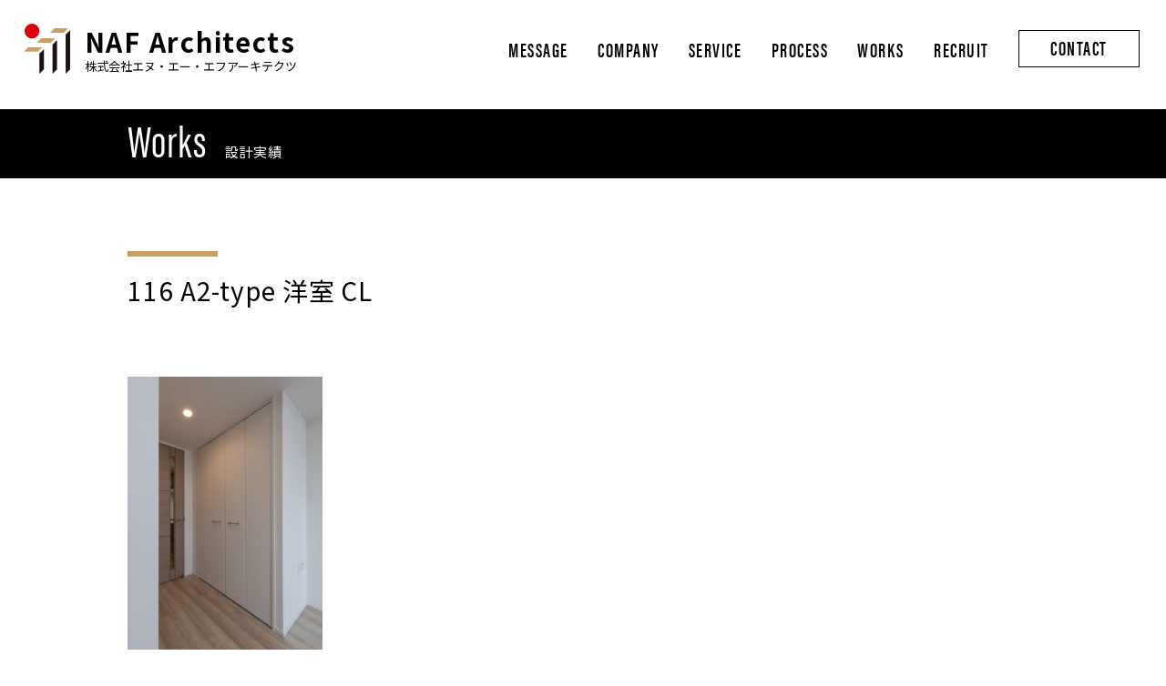

--- FILE ---
content_type: text/html; charset=UTF-8
request_url: https://naf.ne.jp/works/779/attachment/116-a2-type-%E6%B4%8B%E5%AE%A4-cl-2/
body_size: 23466
content:
<!DOCTYPE html>
<html lang="ja">
<head>
<meta charset="utf-8">
<meta http-equiv="X-UA-Compatible" content="IE=edge">
<meta name="viewport" content="width=device-width, initial-scale=1.0, user-scalable=no">

<meta property="og:title" content="116 A2-type 洋室 CL | 株式会社エヌ・エー・エフアーキテクツ一級建築士事務所｜マンションで土地活用をトータルプロデュースする設計事務所 | 株式会社エヌ・エー・エフアーキテクツ一級建築士事務所｜マンションで土地活用をトータルプロデュースする設計事務所" />
<meta property="og:type" content="article" />
<meta property="og:url" content="https://naf.ne.jp/works/779/attachment/116-a2-type-%e6%b4%8b%e5%ae%a4-cl-2/" />
<meta property="og:description" content="" />
<meta name="description" content="" />
<meta property="og:image" content="https://naf.ne.jp/wp/wp-content/themes/naf/img/ogp.jpg">
<meta property="og:site_name" content="株式会社エヌ・エー・エフアーキテクツ一級建築士事務所｜マンションで土地活用をトータルプロデュースする設計事務所" />
<meta name="keywords" content="エヌ・エー・エフ アーキテクツ,一級建築士,不動産,企画,設計,土地,事業主,土地購入,建築設計監理,マンション開発,土地建物仲介,土地建物仲介,不動産賃貸,渋谷,代官山">
<link href="https://naf.ne.jp/wp/wp-content/themes/naf/css/reset.css" rel="stylesheet" type="text/css" media="all">
<link href="https://naf.ne.jp/wp/wp-content/themes/naf/css/common.css" rel="stylesheet" type="text/css" media="all">
<link type="text/css" rel="stylesheet" href="https://naf.ne.jp/wp/wp-content/themes/naf/css/post.css">
<link type="text/css" rel="stylesheet" href="https://naf.ne.jp/wp/wp-content/themes/naf/css/lightbox.min.css">
<link type="text/css" rel="stylesheet" href="https://naf.ne.jp/wp/wp-content/themes/naf/css/works.css">

		<!-- All in One SEO 4.9.3 - aioseo.com -->
		<title>116 A2-type 洋室 CL | 株式会社エヌ・エー・エフアーキテクツ一級建築士事務所｜マンションで土地活用をトータルプロデュースする設計事務所</title>
	<meta name="robots" content="max-image-preview:large" />
	<meta name="author" content="naf__admin"/>
	<link rel="canonical" href="https://naf.ne.jp/works/779/attachment/116-a2-type-%e6%b4%8b%e5%ae%a4-cl-2/" />
	<meta name="generator" content="All in One SEO (AIOSEO) 4.9.3" />
		<meta property="og:locale" content="ja_JP" />
		<meta property="og:site_name" content="株式会社エヌ・エー・エフアーキテクツ一級建築士事務所｜マンションで土地活用をトータルプロデュースする設計事務所 | 単なる建物の設計監理を行う設計事務所ではありません。 会社として、一級建築士事務所登録はもちろん、宅地建物取引業者としても登録し、土地情報の入手、事業の収支計画、設計、近隣説明、施工業者選定、監理、不動産仲介、アフターフォローまで、トータルプロデュースすることで、Sustainable Value「価値の落ちない建築」をつくり続けています。" />
		<meta property="og:type" content="article" />
		<meta property="og:title" content="116 A2-type 洋室 CL | 株式会社エヌ・エー・エフアーキテクツ一級建築士事務所｜マンションで土地活用をトータルプロデュースする設計事務所" />
		<meta property="og:url" content="https://naf.ne.jp/works/779/attachment/116-a2-type-%e6%b4%8b%e5%ae%a4-cl-2/" />
		<meta property="article:published_time" content="2021-03-26T03:43:32+00:00" />
		<meta property="article:modified_time" content="2021-03-26T03:43:32+00:00" />
		<meta name="twitter:card" content="summary" />
		<meta name="twitter:title" content="116 A2-type 洋室 CL | 株式会社エヌ・エー・エフアーキテクツ一級建築士事務所｜マンションで土地活用をトータルプロデュースする設計事務所" />
		<script type="application/ld+json" class="aioseo-schema">
			{"@context":"https:\/\/schema.org","@graph":[{"@type":"BreadcrumbList","@id":"https:\/\/naf.ne.jp\/works\/779\/attachment\/116-a2-type-%e6%b4%8b%e5%ae%a4-cl-2\/#breadcrumblist","itemListElement":[{"@type":"ListItem","@id":"https:\/\/naf.ne.jp#listItem","position":1,"name":"\u30db\u30fc\u30e0","item":"https:\/\/naf.ne.jp","nextItem":{"@type":"ListItem","@id":"https:\/\/naf.ne.jp\/works\/779\/attachment\/116-a2-type-%e6%b4%8b%e5%ae%a4-cl-2\/#listItem","name":"116 A2-type \u6d0b\u5ba4 CL"}},{"@type":"ListItem","@id":"https:\/\/naf.ne.jp\/works\/779\/attachment\/116-a2-type-%e6%b4%8b%e5%ae%a4-cl-2\/#listItem","position":2,"name":"116 A2-type \u6d0b\u5ba4 CL","previousItem":{"@type":"ListItem","@id":"https:\/\/naf.ne.jp#listItem","name":"\u30db\u30fc\u30e0"}}]},{"@type":"ItemPage","@id":"https:\/\/naf.ne.jp\/works\/779\/attachment\/116-a2-type-%e6%b4%8b%e5%ae%a4-cl-2\/#itempage","url":"https:\/\/naf.ne.jp\/works\/779\/attachment\/116-a2-type-%e6%b4%8b%e5%ae%a4-cl-2\/","name":"116 A2-type \u6d0b\u5ba4 CL | \u682a\u5f0f\u4f1a\u793e\u30a8\u30cc\u30fb\u30a8\u30fc\u30fb\u30a8\u30d5\u30a2\u30fc\u30ad\u30c6\u30af\u30c4\u4e00\u7d1a\u5efa\u7bc9\u58eb\u4e8b\u52d9\u6240\uff5c\u30de\u30f3\u30b7\u30e7\u30f3\u3067\u571f\u5730\u6d3b\u7528\u3092\u30c8\u30fc\u30bf\u30eb\u30d7\u30ed\u30c7\u30e5\u30fc\u30b9\u3059\u308b\u8a2d\u8a08\u4e8b\u52d9\u6240","inLanguage":"ja","isPartOf":{"@id":"https:\/\/naf.ne.jp\/#website"},"breadcrumb":{"@id":"https:\/\/naf.ne.jp\/works\/779\/attachment\/116-a2-type-%e6%b4%8b%e5%ae%a4-cl-2\/#breadcrumblist"},"author":{"@id":"https:\/\/naf.ne.jp\/author\/naf__admin\/#author"},"creator":{"@id":"https:\/\/naf.ne.jp\/author\/naf__admin\/#author"},"datePublished":"2021-03-26T12:43:32+09:00","dateModified":"2021-03-26T12:43:32+09:00"},{"@type":"Organization","@id":"https:\/\/naf.ne.jp\/#organization","name":"\u682a\u5f0f\u4f1a\u793e\u30a8\u30cc\u30fb\u30a8\u30fc\u30fb\u30a8\u30d5\u30a2\u30fc\u30ad\u30c6\u30af\u30c4\u4e00\u7d1a\u5efa\u7bc9\u58eb\u4e8b\u52d9\u6240\uff5c\u30de\u30f3\u30b7\u30e7\u30f3\u3067\u571f\u5730\u6d3b\u7528\u3092\u30c8\u30fc\u30bf\u30eb\u30d7\u30ed\u30c7\u30e5\u30fc\u30b9\u3059\u308b\u8a2d\u8a08\u4e8b\u52d9\u6240","description":"\u5358\u306a\u308b\u5efa\u7269\u306e\u8a2d\u8a08\u76e3\u7406\u3092\u884c\u3046\u8a2d\u8a08\u4e8b\u52d9\u6240\u3067\u306f\u3042\u308a\u307e\u305b\u3093\u3002 \u4f1a\u793e\u3068\u3057\u3066\u3001\u4e00\u7d1a\u5efa\u7bc9\u58eb\u4e8b\u52d9\u6240\u767b\u9332\u306f\u3082\u3061\u308d\u3093\u3001\u5b85\u5730\u5efa\u7269\u53d6\u5f15\u696d\u8005\u3068\u3057\u3066\u3082\u767b\u9332\u3057\u3001\u571f\u5730\u60c5\u5831\u306e\u5165\u624b\u3001\u4e8b\u696d\u306e\u53ce\u652f\u8a08\u753b\u3001\u8a2d\u8a08\u3001\u8fd1\u96a3\u8aac\u660e\u3001\u65bd\u5de5\u696d\u8005\u9078\u5b9a\u3001\u76e3\u7406\u3001\u4e0d\u52d5\u7523\u4ef2\u4ecb\u3001\u30a2\u30d5\u30bf\u30fc\u30d5\u30a9\u30ed\u30fc\u307e\u3067\u3001\u30c8\u30fc\u30bf\u30eb\u30d7\u30ed\u30c7\u30e5\u30fc\u30b9\u3059\u308b\u3053\u3068\u3067\u3001Sustainable Value\u300c\u4fa1\u5024\u306e\u843d\u3061\u306a\u3044\u5efa\u7bc9\u300d\u3092\u3064\u304f\u308a\u7d9a\u3051\u3066\u3044\u307e\u3059\u3002","url":"https:\/\/naf.ne.jp\/"},{"@type":"Person","@id":"https:\/\/naf.ne.jp\/author\/naf__admin\/#author","url":"https:\/\/naf.ne.jp\/author\/naf__admin\/","name":"naf__admin","image":{"@type":"ImageObject","@id":"https:\/\/naf.ne.jp\/works\/779\/attachment\/116-a2-type-%e6%b4%8b%e5%ae%a4-cl-2\/#authorImage","url":"https:\/\/secure.gravatar.com\/avatar\/5a38c23f9bb4786beb1d907310d25b54?s=96&d=mm&r=g","width":96,"height":96,"caption":"naf__admin"}},{"@type":"WebSite","@id":"https:\/\/naf.ne.jp\/#website","url":"https:\/\/naf.ne.jp\/","name":"\u682a\u5f0f\u4f1a\u793e\u30a8\u30cc\u30fb\u30a8\u30fc\u30fb\u30a8\u30d5\u30a2\u30fc\u30ad\u30c6\u30af\u30c4\u4e00\u7d1a\u5efa\u7bc9\u58eb\u4e8b\u52d9\u6240\uff5c\u30de\u30f3\u30b7\u30e7\u30f3\u3067\u571f\u5730\u6d3b\u7528\u3092\u30c8\u30fc\u30bf\u30eb\u30d7\u30ed\u30c7\u30e5\u30fc\u30b9\u3059\u308b\u8a2d\u8a08\u4e8b\u52d9\u6240","description":"\u5358\u306a\u308b\u5efa\u7269\u306e\u8a2d\u8a08\u76e3\u7406\u3092\u884c\u3046\u8a2d\u8a08\u4e8b\u52d9\u6240\u3067\u306f\u3042\u308a\u307e\u305b\u3093\u3002 \u4f1a\u793e\u3068\u3057\u3066\u3001\u4e00\u7d1a\u5efa\u7bc9\u58eb\u4e8b\u52d9\u6240\u767b\u9332\u306f\u3082\u3061\u308d\u3093\u3001\u5b85\u5730\u5efa\u7269\u53d6\u5f15\u696d\u8005\u3068\u3057\u3066\u3082\u767b\u9332\u3057\u3001\u571f\u5730\u60c5\u5831\u306e\u5165\u624b\u3001\u4e8b\u696d\u306e\u53ce\u652f\u8a08\u753b\u3001\u8a2d\u8a08\u3001\u8fd1\u96a3\u8aac\u660e\u3001\u65bd\u5de5\u696d\u8005\u9078\u5b9a\u3001\u76e3\u7406\u3001\u4e0d\u52d5\u7523\u4ef2\u4ecb\u3001\u30a2\u30d5\u30bf\u30fc\u30d5\u30a9\u30ed\u30fc\u307e\u3067\u3001\u30c8\u30fc\u30bf\u30eb\u30d7\u30ed\u30c7\u30e5\u30fc\u30b9\u3059\u308b\u3053\u3068\u3067\u3001Sustainable Value\u300c\u4fa1\u5024\u306e\u843d\u3061\u306a\u3044\u5efa\u7bc9\u300d\u3092\u3064\u304f\u308a\u7d9a\u3051\u3066\u3044\u307e\u3059\u3002","inLanguage":"ja","publisher":{"@id":"https:\/\/naf.ne.jp\/#organization"}}]}
		</script>
		<!-- All in One SEO -->

<link rel='shortlink' href='https://naf.ne.jp/?p=833' />
<!-- Favicon Rotator -->
<!-- End Favicon Rotator -->
</head>

<body data-rsssl=1>
<header id="header" class="header">
  <div class="headerInner">
    <nav class="navGlobal">
        <div class="logo_area">
          <a href="https://naf.ne.jp">
            <div class="logo">
            <img src="https://naf.ne.jp/wp/wp-content/themes/naf/img/common/logo.svg" alt="NAF Architects"></div>
            <h1>NAF Architects<span>株式会社エヌ・エー・エフアーキテクツ</span></h1>
          </a>
        </div>
        <div class="navWrap">
        <ul class="navGlobalIn">
          <li class="navItem"><a href="https://naf.ne.jp/message/" class="font-en-bold">MESSAGE</a></li>
          <li class="navItem"><a href="https://naf.ne.jp/aboutus/" class="font-en-bold">COMPANY</a></li>
          <li class="navItem"><a href="https://naf.ne.jp/service/" class="font-en-bold">SERVICE</a></li>
          <li class="navItem"><a href="https://naf.ne.jp/process/" class="font-en-bold">PROCESS</a></li>
          <li class="navItem"><a href="https://naf.ne.jp/works/" class="font-en-bold">WORKS</a></li>
          <li class="navItem"><a href="https://naf.ne.jp/recruit/" class="font-en-bold">RECRUIT</a></li>
          <li class="navItem"><a href="https://naf.ne.jp/inquiry/" class="font-en-bold">CONTACT</a></li>
        </ul>
      </div>
      <div class="menuBar"> <span></span> <span></span> <span></span> </div>
    </nav>
  </div>
</header>
<!-- /#header -->





<main id="main" class="main works single">

<section class="heading black">
<div class="inner">
<h2>
<span class="font-en">Works</span><span class="jp">設計実績</span>
</h2></div>
</section>
<!-- /.heading -->

<article class="post fadeInUp">
<div class="inner">

<section class="post_title">
<div class="cat">
</div>
<h2>116 A2-type 洋室 CL</h2>
</section>

<div class="flex">
<div class="text_area">
  <section class="post">
    <div class="post">
    <p class="attachment"><a href='https://naf.ne.jp/wp/wp-content/uploads/2021/03/dbb78f9e0c13fb77604af30ba16d7736-1.jpg'><img fetchpriority="high" decoding="async" width="214" height="300" src="https://naf.ne.jp/wp/wp-content/uploads/2021/03/dbb78f9e0c13fb77604af30ba16d7736-1-214x300.jpg" class="attachment-medium size-medium" alt="" srcset="https://naf.ne.jp/wp/wp-content/uploads/2021/03/dbb78f9e0c13fb77604af30ba16d7736-1-214x300.jpg 214w, https://naf.ne.jp/wp/wp-content/uploads/2021/03/dbb78f9e0c13fb77604af30ba16d7736-1-428x600.jpg 428w, https://naf.ne.jp/wp/wp-content/uploads/2021/03/dbb78f9e0c13fb77604af30ba16d7736-1.jpg 457w" sizes="(max-width: 214px) 100vw, 214px" /></a></p>
    </div>
    <!-- /.post -->
  </section>
  <!-- /.post -->

  <section class="data">
    <h3 class="font-en">DATA</h3>
      <dl>
            
      
                              
      </dl>
  </section>
  <!-- /.data -->
</div>
<!-- /.text_area -->

<div class="photo_area">
        </div>
<!-- /.photo_area -->
</div>
<!-- /.flex -->




<div class="link_area">
<a href="https://naf.ne.jp/works/" class="link bb">一覧に戻る</a>
</div>
<!-- /.link_back -->

</article>

</main>
<!-- /#main -->
<footer id="footer" class="footer">
  <div id="backtop"><a href="#"></a></div>
  <div class="footerInner">
      <p class="copyright">&#169; 2020 NAF ARCHTECTS Co., Ltd.</p>
  </div>
</footer>
<!-- /#footer --> 

<script src="https://code.jquery.com/jquery-3.3.1.min.js"></script> 
<script src="https://naf.ne.jp/wp/wp-content/themes/naf/js/script.js"></script>


<link rel='stylesheet' id='wp-block-library-css' href='https://naf.ne.jp/wp/wp-includes/css/dist/block-library/style.min.css?ver=6.4.7' type='text/css' media='all' />
<link rel='stylesheet' id='aioseo/css/src/vue/standalone/blocks/table-of-contents/global.scss-css' href='https://naf.ne.jp/wp/wp-content/plugins/all-in-one-seo-pack/dist/Lite/assets/css/table-of-contents/global.e90f6d47.css?ver=4.9.3' type='text/css' media='all' />
<style id='classic-theme-styles-inline-css' type='text/css'>
/*! This file is auto-generated */
.wp-block-button__link{color:#fff;background-color:#32373c;border-radius:9999px;box-shadow:none;text-decoration:none;padding:calc(.667em + 2px) calc(1.333em + 2px);font-size:1.125em}.wp-block-file__button{background:#32373c;color:#fff;text-decoration:none}
</style>
<style id='global-styles-inline-css' type='text/css'>
body{--wp--preset--color--black: #000000;--wp--preset--color--cyan-bluish-gray: #abb8c3;--wp--preset--color--white: #ffffff;--wp--preset--color--pale-pink: #f78da7;--wp--preset--color--vivid-red: #cf2e2e;--wp--preset--color--luminous-vivid-orange: #ff6900;--wp--preset--color--luminous-vivid-amber: #fcb900;--wp--preset--color--light-green-cyan: #7bdcb5;--wp--preset--color--vivid-green-cyan: #00d084;--wp--preset--color--pale-cyan-blue: #8ed1fc;--wp--preset--color--vivid-cyan-blue: #0693e3;--wp--preset--color--vivid-purple: #9b51e0;--wp--preset--gradient--vivid-cyan-blue-to-vivid-purple: linear-gradient(135deg,rgba(6,147,227,1) 0%,rgb(155,81,224) 100%);--wp--preset--gradient--light-green-cyan-to-vivid-green-cyan: linear-gradient(135deg,rgb(122,220,180) 0%,rgb(0,208,130) 100%);--wp--preset--gradient--luminous-vivid-amber-to-luminous-vivid-orange: linear-gradient(135deg,rgba(252,185,0,1) 0%,rgba(255,105,0,1) 100%);--wp--preset--gradient--luminous-vivid-orange-to-vivid-red: linear-gradient(135deg,rgba(255,105,0,1) 0%,rgb(207,46,46) 100%);--wp--preset--gradient--very-light-gray-to-cyan-bluish-gray: linear-gradient(135deg,rgb(238,238,238) 0%,rgb(169,184,195) 100%);--wp--preset--gradient--cool-to-warm-spectrum: linear-gradient(135deg,rgb(74,234,220) 0%,rgb(151,120,209) 20%,rgb(207,42,186) 40%,rgb(238,44,130) 60%,rgb(251,105,98) 80%,rgb(254,248,76) 100%);--wp--preset--gradient--blush-light-purple: linear-gradient(135deg,rgb(255,206,236) 0%,rgb(152,150,240) 100%);--wp--preset--gradient--blush-bordeaux: linear-gradient(135deg,rgb(254,205,165) 0%,rgb(254,45,45) 50%,rgb(107,0,62) 100%);--wp--preset--gradient--luminous-dusk: linear-gradient(135deg,rgb(255,203,112) 0%,rgb(199,81,192) 50%,rgb(65,88,208) 100%);--wp--preset--gradient--pale-ocean: linear-gradient(135deg,rgb(255,245,203) 0%,rgb(182,227,212) 50%,rgb(51,167,181) 100%);--wp--preset--gradient--electric-grass: linear-gradient(135deg,rgb(202,248,128) 0%,rgb(113,206,126) 100%);--wp--preset--gradient--midnight: linear-gradient(135deg,rgb(2,3,129) 0%,rgb(40,116,252) 100%);--wp--preset--font-size--small: 13px;--wp--preset--font-size--medium: 20px;--wp--preset--font-size--large: 36px;--wp--preset--font-size--x-large: 42px;--wp--preset--spacing--20: 0.44rem;--wp--preset--spacing--30: 0.67rem;--wp--preset--spacing--40: 1rem;--wp--preset--spacing--50: 1.5rem;--wp--preset--spacing--60: 2.25rem;--wp--preset--spacing--70: 3.38rem;--wp--preset--spacing--80: 5.06rem;--wp--preset--shadow--natural: 6px 6px 9px rgba(0, 0, 0, 0.2);--wp--preset--shadow--deep: 12px 12px 50px rgba(0, 0, 0, 0.4);--wp--preset--shadow--sharp: 6px 6px 0px rgba(0, 0, 0, 0.2);--wp--preset--shadow--outlined: 6px 6px 0px -3px rgba(255, 255, 255, 1), 6px 6px rgba(0, 0, 0, 1);--wp--preset--shadow--crisp: 6px 6px 0px rgba(0, 0, 0, 1);}:where(.is-layout-flex){gap: 0.5em;}:where(.is-layout-grid){gap: 0.5em;}body .is-layout-flow > .alignleft{float: left;margin-inline-start: 0;margin-inline-end: 2em;}body .is-layout-flow > .alignright{float: right;margin-inline-start: 2em;margin-inline-end: 0;}body .is-layout-flow > .aligncenter{margin-left: auto !important;margin-right: auto !important;}body .is-layout-constrained > .alignleft{float: left;margin-inline-start: 0;margin-inline-end: 2em;}body .is-layout-constrained > .alignright{float: right;margin-inline-start: 2em;margin-inline-end: 0;}body .is-layout-constrained > .aligncenter{margin-left: auto !important;margin-right: auto !important;}body .is-layout-constrained > :where(:not(.alignleft):not(.alignright):not(.alignfull)){max-width: var(--wp--style--global--content-size);margin-left: auto !important;margin-right: auto !important;}body .is-layout-constrained > .alignwide{max-width: var(--wp--style--global--wide-size);}body .is-layout-flex{display: flex;}body .is-layout-flex{flex-wrap: wrap;align-items: center;}body .is-layout-flex > *{margin: 0;}body .is-layout-grid{display: grid;}body .is-layout-grid > *{margin: 0;}:where(.wp-block-columns.is-layout-flex){gap: 2em;}:where(.wp-block-columns.is-layout-grid){gap: 2em;}:where(.wp-block-post-template.is-layout-flex){gap: 1.25em;}:where(.wp-block-post-template.is-layout-grid){gap: 1.25em;}.has-black-color{color: var(--wp--preset--color--black) !important;}.has-cyan-bluish-gray-color{color: var(--wp--preset--color--cyan-bluish-gray) !important;}.has-white-color{color: var(--wp--preset--color--white) !important;}.has-pale-pink-color{color: var(--wp--preset--color--pale-pink) !important;}.has-vivid-red-color{color: var(--wp--preset--color--vivid-red) !important;}.has-luminous-vivid-orange-color{color: var(--wp--preset--color--luminous-vivid-orange) !important;}.has-luminous-vivid-amber-color{color: var(--wp--preset--color--luminous-vivid-amber) !important;}.has-light-green-cyan-color{color: var(--wp--preset--color--light-green-cyan) !important;}.has-vivid-green-cyan-color{color: var(--wp--preset--color--vivid-green-cyan) !important;}.has-pale-cyan-blue-color{color: var(--wp--preset--color--pale-cyan-blue) !important;}.has-vivid-cyan-blue-color{color: var(--wp--preset--color--vivid-cyan-blue) !important;}.has-vivid-purple-color{color: var(--wp--preset--color--vivid-purple) !important;}.has-black-background-color{background-color: var(--wp--preset--color--black) !important;}.has-cyan-bluish-gray-background-color{background-color: var(--wp--preset--color--cyan-bluish-gray) !important;}.has-white-background-color{background-color: var(--wp--preset--color--white) !important;}.has-pale-pink-background-color{background-color: var(--wp--preset--color--pale-pink) !important;}.has-vivid-red-background-color{background-color: var(--wp--preset--color--vivid-red) !important;}.has-luminous-vivid-orange-background-color{background-color: var(--wp--preset--color--luminous-vivid-orange) !important;}.has-luminous-vivid-amber-background-color{background-color: var(--wp--preset--color--luminous-vivid-amber) !important;}.has-light-green-cyan-background-color{background-color: var(--wp--preset--color--light-green-cyan) !important;}.has-vivid-green-cyan-background-color{background-color: var(--wp--preset--color--vivid-green-cyan) !important;}.has-pale-cyan-blue-background-color{background-color: var(--wp--preset--color--pale-cyan-blue) !important;}.has-vivid-cyan-blue-background-color{background-color: var(--wp--preset--color--vivid-cyan-blue) !important;}.has-vivid-purple-background-color{background-color: var(--wp--preset--color--vivid-purple) !important;}.has-black-border-color{border-color: var(--wp--preset--color--black) !important;}.has-cyan-bluish-gray-border-color{border-color: var(--wp--preset--color--cyan-bluish-gray) !important;}.has-white-border-color{border-color: var(--wp--preset--color--white) !important;}.has-pale-pink-border-color{border-color: var(--wp--preset--color--pale-pink) !important;}.has-vivid-red-border-color{border-color: var(--wp--preset--color--vivid-red) !important;}.has-luminous-vivid-orange-border-color{border-color: var(--wp--preset--color--luminous-vivid-orange) !important;}.has-luminous-vivid-amber-border-color{border-color: var(--wp--preset--color--luminous-vivid-amber) !important;}.has-light-green-cyan-border-color{border-color: var(--wp--preset--color--light-green-cyan) !important;}.has-vivid-green-cyan-border-color{border-color: var(--wp--preset--color--vivid-green-cyan) !important;}.has-pale-cyan-blue-border-color{border-color: var(--wp--preset--color--pale-cyan-blue) !important;}.has-vivid-cyan-blue-border-color{border-color: var(--wp--preset--color--vivid-cyan-blue) !important;}.has-vivid-purple-border-color{border-color: var(--wp--preset--color--vivid-purple) !important;}.has-vivid-cyan-blue-to-vivid-purple-gradient-background{background: var(--wp--preset--gradient--vivid-cyan-blue-to-vivid-purple) !important;}.has-light-green-cyan-to-vivid-green-cyan-gradient-background{background: var(--wp--preset--gradient--light-green-cyan-to-vivid-green-cyan) !important;}.has-luminous-vivid-amber-to-luminous-vivid-orange-gradient-background{background: var(--wp--preset--gradient--luminous-vivid-amber-to-luminous-vivid-orange) !important;}.has-luminous-vivid-orange-to-vivid-red-gradient-background{background: var(--wp--preset--gradient--luminous-vivid-orange-to-vivid-red) !important;}.has-very-light-gray-to-cyan-bluish-gray-gradient-background{background: var(--wp--preset--gradient--very-light-gray-to-cyan-bluish-gray) !important;}.has-cool-to-warm-spectrum-gradient-background{background: var(--wp--preset--gradient--cool-to-warm-spectrum) !important;}.has-blush-light-purple-gradient-background{background: var(--wp--preset--gradient--blush-light-purple) !important;}.has-blush-bordeaux-gradient-background{background: var(--wp--preset--gradient--blush-bordeaux) !important;}.has-luminous-dusk-gradient-background{background: var(--wp--preset--gradient--luminous-dusk) !important;}.has-pale-ocean-gradient-background{background: var(--wp--preset--gradient--pale-ocean) !important;}.has-electric-grass-gradient-background{background: var(--wp--preset--gradient--electric-grass) !important;}.has-midnight-gradient-background{background: var(--wp--preset--gradient--midnight) !important;}.has-small-font-size{font-size: var(--wp--preset--font-size--small) !important;}.has-medium-font-size{font-size: var(--wp--preset--font-size--medium) !important;}.has-large-font-size{font-size: var(--wp--preset--font-size--large) !important;}.has-x-large-font-size{font-size: var(--wp--preset--font-size--x-large) !important;}
.wp-block-navigation a:where(:not(.wp-element-button)){color: inherit;}
:where(.wp-block-post-template.is-layout-flex){gap: 1.25em;}:where(.wp-block-post-template.is-layout-grid){gap: 1.25em;}
:where(.wp-block-columns.is-layout-flex){gap: 2em;}:where(.wp-block-columns.is-layout-grid){gap: 2em;}
.wp-block-pullquote{font-size: 1.5em;line-height: 1.6;}
</style>
</body>
</html>

--- FILE ---
content_type: text/css
request_url: https://naf.ne.jp/wp/wp-content/themes/naf/css/works.css
body_size: 8398
content:
@charset "utf-8";

/* works */
#main.works {
}
#main.works .heading {
	margin-bottom: 55px;
}
#main.works.single .heading {
	margin-bottom: 80px;
}

.btn_link {
	display: flex;
	justify-content: flex-end;
	margin-bottom: 70px;
	padding-right: 5%;
}
@media screen and (max-width: 767px) {
  #main.works .heading {
    margin-bottom: 35px;
  }
  #main.works.single .heading {
    margin-bottom: 50px;
  }
  .btn_link{
    margin-bottom: 40px
  }
}

section.works_cateArea {
	padding-bottom: 90px;
}
.works_cateArea ul li {
  padding-right: 34px;
  margin-right: 34px;
  position: relative;
}
.works_cateArea ul li:before {
  content: "";
  width: 1px;
  height: 12px;
  background: #888;
  position: absolute;
  right: 0;
  top: 0;
  bottom: 0;
  margin: auto;
}

.works_cateArea ul li:last-child {
  padding-right: 0;
  margin-right: 0;
}

.works_cateArea ul li:last-child:before {
  content: none;
}

section.cat_name {
  text-align: center;
  margin-top: -100px;
  display: block;
  padding-bottom: 60px;
  font-size: 20px;
  color: #B4803D;
}

@media screen and (max-width: 767px){
  section.works_cateArea {
    padding-bottom: 50px;
  }
  .works_cateArea ul {
    display: none;
    padding: 0;
    margin-bottom: 30px;
  }
  .works_cateArea ul li {
    padding-right: 0;
    margin-right: 0;
    
  }
  .works_cateArea ul li a {
    display: block;
    padding: 8px 0 8px 25px;
    font-size: 1.4rem;
    font-weight: 600;
    background: #f2f2f2;
    border-bottom: 1px solid #f8f8f8;
  }
  .works_cateArea ul li:before {
    content: none;
  }
  section.cat_name {
    text-align: center;
    margin-top: -60px;
    display: block;
    padding-bottom: 40px;
    font-size: 20px;
    color: #B4803D;
  }
}

/* スマホプルダウン  */
.content_cateArea_inner {
  margin-bottom: 60px;
}
.content_pullSelect {
  display: flex;
  justify-content: center;
}
.content_pullBtn {
  display: none;
}
@media screen and (max-width: 767px) {
  .content_cateArea_inner {
    width: 90%;
    margin: 0 auto 40px;
    position: relative;
  }
  .content_pullSelect {
    display: block;
  }
  .content_pullBtn {
    display: block;
    font-weight: bold;
    background: #eaeaea;
    padding: 8px 25px;
    position: relative;
  }
  .content_pullBtn:before {
    content: "";
    position: absolute;
    right: 10px;
    top: 0;
    bottom: 0;
    margin: auto;
    width: 0;
    height: 0;
    border-left: 8px solid transparent;
    border-right: 8px solid transparent;
    border-top: 8px solid #555;
  }
  .content_pullBtn {
    display: block;
  }
}

section.post_list {}

.post_list ul {
	display: flex;
	justify-content: space-between;
	flex-wrap: wrap;
	margin: 0 2%;
}
.post_list ul::before{/* 4カラムの場合の対応策 */
 content:"";
 display: block;
 width:23%;
 order:1;
}
.post_list ul::after{
 content:"";
 display: block;
 width:23%;
}



.post_list ul li {
	width: 21.9%;
	margin-bottom: 60px;
}
.post_list ul li figure {
  position: relative;
  overflow: hidden;
  padding-top: 140%; /* 比率 */
}
.post_list ul li figure img {
  position: absolute;
  top: 50%;
  left: 50%;
  transform: translate(-50%, -50%);
  width: 100%;
  height: auto;
  object-fit: ;
  font-family: 'object-fit: contain;' /* IE */
}
.post_list ul li figcaption {
	display: block;
	text-align: center;
	padding-top: 30px;
}
@media screen and (max-width: 767px) {
  .post_list ul {
    margin: 0 5%;
  }
  .post_list ul li {
    width: 46%;
    margin-bottom: 50px;
  }
  .post_list ul li figcaption {
    padding-top: 10px;
  }

}


article.post {}

section.post_title {
	margin-bottom: 75px;
}
.post_title .cat {
	background-color: #CA9E65;
	width: 99px;
	text-align: center;
	padding: 2px 10px 4px 10px;
	margin-bottom: 18px;
	color: #fff;
}
.post_title h2 {
	font-size: 28px;
	line-height: 1.4;
}
.post .flex {
	display: flex;
	justify-content: space-between;
}
.post .flex .text_area {
	width: 37.8%;
	margin-bottom: 80px;
	color: #4E4E4E;
}
.post .flex .text_area section.post {
	margin-bottom: 70px;
	line-height: 2;
}
.post .flex .text_area section.data {
}
.data h3 {
	font-weight: bold;
	color: #CA9E65;
	font-size: 22px;
	margin-bottom: 20px;
}
.data dl {
	display:flex;
  	flex-wrap: wrap;
}
.data dl dt{
  width: 100px;
  position: relative;
}
.data dl dt:after {
  content: "：";
  display: block;
  position: absolute;
  top:0;
  left: 85px;
}
.data dl dd{
  margin: 0;
  width: 70%;
  padding-bottom: 5px;
}
.data dl dd span{
  display: block;
}
.post .flex .photo_area {
	width: 53%;
	margin-bottom: 140px;
}

@media screen and (min-width: 768px)and (max-width: 1070px) {
  .data dl dd{
    width: 100%;
  }
}

@media screen and (max-width: 767px) {
  section.post_title {
    margin-bottom: 45px;
  }
  .post_title h2 {
    font-size: 22px;
  }
  .post .flex {
    display: block;
  } 
 .post .flex .text_area {
    width: 100%;
    margin-bottom: 60px;
  }
  .post .flex .text_area section.post {
    margin-bottom: 40px;
    line-height: 1.8;
  }
  .data h3 {
    margin-bottom: 10px;
  }
  .data dl {
    display:block;
  }
  .data dl dt{
    width: 100%;
    padding-bottom: 0;
    font-weight: bold;
/*    text-align-last: left;
    text-justify: left; */
  }
  .data dl dt:after {
    content: none;
  }
  .data dl dd{
    margin: 0;
    width: 100%;
    padding-bottom: 10px;
  }

  .post .flex .photo_area {
    width: 90%;
    margin: 0 auto;
    margin-bottom: 100px;
  }
}

section.gallery {
	margin-bottom: 120px;
}
.gallery h3 {
	font-weight: bold;
	color: #CA9E65;
	font-size: 22px;
	margin-bottom: 20px;
}
.gallery_area {
	display: flex;
	justify-content: space-between;
  flex-wrap: wrap;
}
.gallery_area li{
	margin: 0 15px 20px 0;
}
.gallery_area .gallery_detail{
	width: 178px;
	height: 178px;
	overflow: hidden;
	position: relative;
}

.gallery_area .gallery_detail img {
	position: absolute;
	top: 50%;
	left: 50%;
	-webkit-transform: translate(-50%, -50%);
	-ms-transform: translate(-50%, -50%);
	transform: translate(-50%, -50%);
	width: auto;
	max-width: initial;
	height: 100%;
}
@media screen and (max-width: 767px) {
  section.gallery {
    margin-bottom: 60px;
  }
  .gallery_area li {
      width: 48%;
      margin: 0 3% 25px 0;
  }
  .gallery_area li:nth-child(2n){
      margin: 0 0 25px 0;
  }
  .gallery_area .gallery_detail {
      width: 100%;
  }

}

/* モーダル*/

.modal-wrapper{
    z-index: 999;
    position: fixed;
    top: 0;
    right: 0;
    bottom: 0;
    left: 0;
    padding: 60px 10px;
    text-align: center;
}

.modal-wrapper:not(:target) {
    opacity: 0;
    visibility: hidden;
    transition: opacity .3s, visibility .3s;
}
.modal-overlay {
    z-index: 10;
    position: absolute;
    top: 0;
    right: 0;
    bottom: 0;
    left: 0;
    background: rgba(0, 0, 0, .8);
}
.modal-wrapper .modal-window {
    box-sizing: border-box;
    display: inline-block;
    z-index: 20;
    position: relative;
    width: 70%;
    max-width: 600px;
    padding: 30px 30px 15px;
    border-radius: 2px;
    background: #fff;
    box-shadow: 0 0 30px rgba(0, 0, 0, .6);
    vertical-align: middle;
}
.modal-wrapper .modal-window .modal-content {
    max-height: 80vh;
    overflow-y: auto;
}
.modal-wrapper .modal-close {
    z-index: 20;
    position: absolute;
    top: 0;
    right: 0;
    width: 35px;
    color: #95979c!important;
    font-size: 20px;
    font-weight: 700;
    line-height: 35px;
    text-align: center;
    text-decoration: none;
    text-indent: 0;
}
.modal-wrapper::after {
    display: inline-block;
    height: 100%;
    margin-left: -.05em;
    vertical-align: middle;
    content: "";
}

.lightboxOverlay {
	overflow: hidden;
}

.lb-disable-scrolling {
	overflow: hidden;
    position: static;
    height: 100vh;
    width: 100vw;
}

.link_area a {
	margin: 0 auto;
}
.link_area a {
  display: block;
  text-align: center;
}


.wp-pagenavi {
  padding-bottom: 100px;
  display: flex;
  justify-content: center;
  text-align: center;
}
.wp-pagenavi .current {
  background: #000;
  border: solid 1px #000;
  color: #fff;
}
.wp-pagenavi .pages {
  border: none;
}
.wp-pagenavi a.page {
  border: solid 1px #000;
}
.wp-pagenavi a {
  margin: 0 6px;
  width: 50px;
  height: 50px;
  line-height: 50px;
  display: inline-block;
  text-align: center;
}
.wp-pagenavi span {
  margin: 0 6px;
  width: 50px;
  height: 50px;
  line-height: 50px;
  display: inline-block;
  border: solid 1px #000;
  text-align: center;
}


--- FILE ---
content_type: application/javascript
request_url: https://naf.ne.jp/wp/wp-content/themes/naf/js/script.js
body_size: 3403
content:
(function($) {


// スマホのナビ
$(".menuBar").on("click",function () {
  $(".menuBar").toggleClass("on");
  $(".navWrap").fadeToggle("fast");
  $("body").toggleClass("fix");
});

// ページ内リンク
$(document).ready(function(){
  var urlHash = location.hash;
  if(urlHash) {　//ハッシュ値があればページ内スクロール
    $('body,html').stop().scrollTop(0);
    setTimeout(function () {
      scrollToAnker(urlHash) ;
   }, 100);
  }

  $('a[href^="#"]').click(function() {　//通常のクリック時
    var href= $(this).attr("href");
    var hash = href == "#" || href == "" ? 'html' : href;
    scrollToAnker(hash);
    return false;　//リンク無効化
  })

  // スムーススクロール
  function scrollToAnker(hash) {　// 指定したアンカー(#ID)へアニメーションでスクロール
  if($(window).width()>769){ // 769px以上の時
    var target = $(hash);
    var headerHeight = 100; //固定ヘッダーの高さ
    var position = target.offset().top - headerHeight; //ターゲットの座標からヘッダの高さ分引く
    $('body,html').stop().animate({scrollTop:position}, 500);
  }
  else{ // ブレイクポイント以下の時
  var target = $(hash);
    var position = target.offset().top ; 
    $('body,html').stop().animate({scrollTop:position}, 500);
  };
  }

  // ページTOPボタンフェードイン
  $(function() {
      var topBtn = $('#backtop');
      //ボタンを非表示にする
      topBtn.hide();
      //スクロールしてページトップから100に達したらボタンを表示
      $(window).scroll(function () {
          if ($(this).scrollTop() > 100) {
  　　　　　　　//フェードインで表示
              topBtn.fadeIn();
          } else {
  　　　　　　　//フェードアウトで非表示
              topBtn.fadeOut();
          }
      });
  });


  // 一定範囲のスクロールを検知するしてクラスを付与・除去する
  window.onscroll = function () {
    scrollToggleClass(".main", ".header", "show");
  } // rangeTarget=範囲対象となる、addTarget=クラスの取り外しをするエリア、classname=付与するクラス名 
  function scrollToggleClass(rangeTarget, addTarget, classname) {
    if($(rangeTarget).length){
      scroll = $(window).scrollTop();
      startPos = $(rangeTarget).offset().top;
      endPos = startPos + $(rangeTarget).outerHeight();
      if (scroll > startPos && scroll < endPos) {
          $(addTarget).addClass(classname);
      } else {
          $(addTarget).removeClass(classname)
      }
    }
  }

  // .fadeInUpのエリア、アニメーション表示
  function animation(){
    $('.fadeInUp').each(function(){
      var target = $(this).offset().top;
      var scroll = $(window).scrollTop();
      var windowHeight = $(window).height();
      if (scroll > target - windowHeight){
        $(this).css('opacity','1');
        $(this).css('transform','translateY(0)');
      }
    });
  }
  animation();
  $(window).scroll(function (){
    animation();
  });

// 5列以上のレイアウトFlexboxのjustify-contentで最後の行を左寄せにする方法

  $(function(){
    $('.gallery_area >li').each(function(index,element){
      var w = $(element).width()
      $('.gallery_area').append('<li style="height:0; width:'+ w +'px; margin:0;"></li>')
    })
  })



}) })(jQuery);
